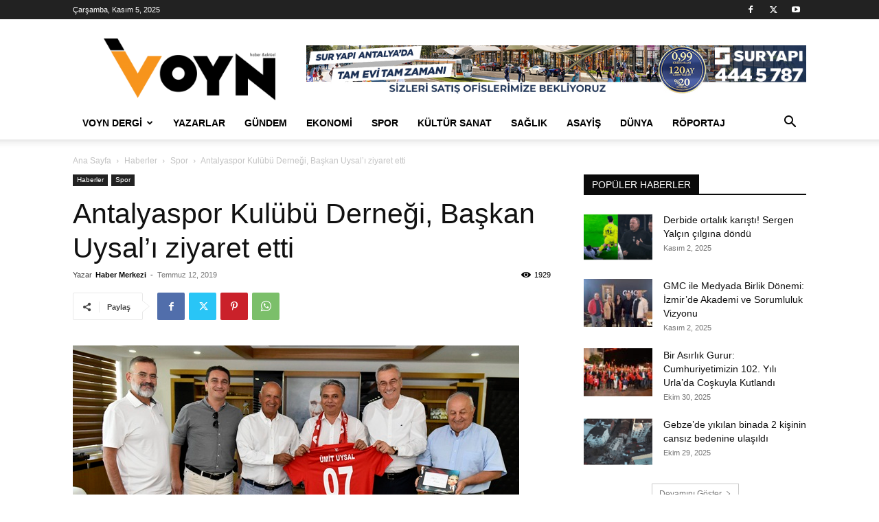

--- FILE ---
content_type: text/html; charset=UTF-8
request_url: https://voynhaber.com/wp-admin/admin-ajax.php?td_theme_name=Newspaper&v=12.6.5
body_size: -400
content:

{"1524":1929}